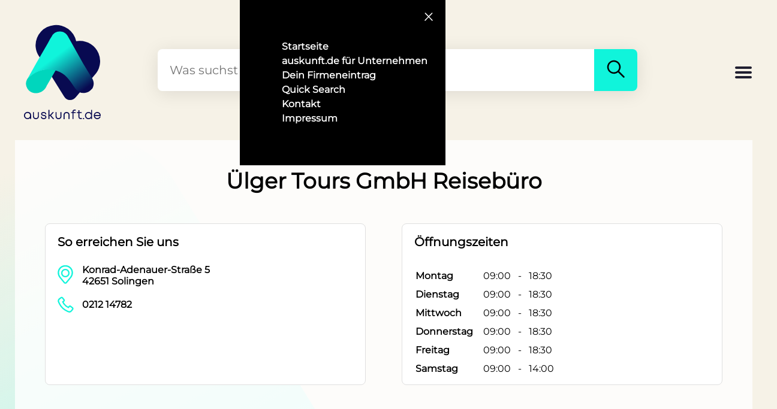

--- FILE ---
content_type: text/css; charset=UTF-8
request_url: https://www.auskunft.de/stylesheets/details.css
body_size: 3400
content:
#map {
    height: 500px;
    width: 100%;
}
.marker{
    height: 20px;
    width: 20px;
    background-color: var(--active-text-color);
    border-radius: 20px;
}

.adressContainer {
    margin-top: 20px;
}

.opening-hours-table tr td:first-child {
    font-weight: bold;
    padding-right: 10px;
}
#open-status {
    display:block;
    padding-left: 5px;
}

.opening-hours-table tr td {
    padding:5px;
}
.placeDetails{
    display: flex;
}

.today {
    color: #40a600;/*#6C0;*/
}
.openOrClosed {
    font-size: 16px;
    font-weight: 800;
}

.customerHeader {
    margin-bottom: 5px;
    font-size: 36px;
    text-align: center;
    margin-top: 80px;
}

.headerImage {
    width: 100%;
    max-height: 400px;
    object-fit: cover;
    min-height: 250px;
}

.customLogoContainer {
    display: flex;
    height: 200px;
    width: 200px;
    margin-left: auto;
    margin-right: auto;
    margin-top: -75px;
    background-color: var(--white-color);
    border: 1px solid #dfdfdf;
    z-index: 99;
    position: absolute;
    bottom: -60px;
    border-radius: 8px;
    left: 30px;
}
.customLogo {
    width: 100%;
    width: -webkit-fill-available;
    margin: auto;
    padding: 5px;
    object-fit: contain;
    height: -webkit-fill-available;
}
.contactOuterContainer {
    display: grid;
    grid-auto-flow: column;
    grid-template-columns:50% 50%;
}

.contactContainer {
    background-color: var(--white-color);
    padding: 10px 15px;
    border: #dfdfdf solid 1px;
    border-radius: 8px;
    margin: 0 30px;
}
.contactContainerBlank {
    margin: 0 30px;
    padding: 0;
}
.gridContainer {
    display: grid;
    grid-template-columns: 70% 30%;
    margin-top: 50px;
}

.fullContainer {
    margin-top: 50px;
}

.gridContainer .contentCustomer {
    padding-right: 20px;
}

.gridContainer .sidebar {
    padding-left: 20px;
    border-left: solid 1px #dfdfdf;
}

.containerCustomer {
    background-color: rgb(255 255 255 / 80%); padding: 20px
}
.imageContainer {
    height: 200px;
    overflow: scroll;
    overflow-y: hidden;
    white-space: nowrap;
    display: block;
}

.imgItem {
    margin-right: 5px;
}

.imgItem img {
    height: 100%;
    margin-right: 5px;
    width: 100%;
    object-fit: cover;
}

.openState {
    color: #40a600;
}

.mailIcon {
    padding-left: 5px;
    padding-top: 5px;
    margin-bottom: -5px
}

.bookButton {
    background-color: #0cf4da;
    padding: 5px 10px;
    border-radius: 8px;
}
.bookButton:hover {
    color: var(--white-color);
}

#desc p, #desc ul, #desc h4, #desc h3, #desc h2, #desc h1{
    margin: 0;
}

@media screen and (max-width: 992px) {
    .customerHeader {
        font-size: 26px;
        line-height: 32px;
    }
    .containerCustomer {
        margin-top: 60px;
    }
    .customLogoContainer {
        margin-top: -55px;
        width: 150px;
        height: 150px;
    }

    .imageContainer {
        height: 150px;
    }

    .gridContainer {
        display: block;
    }
    .gridContainer .sidebar, .gridContainer .contentCustomer {
        padding: 0;
    }
    .gridContainer .sidebar {
        border: none;
        margin-top: 30px;
    }
    .contactContainer {
        width: auto;
        margin: 0 0 10px;
    }
    .contactContainerBlank {
        margin: 0;
    }

    .contactOuterContainer {
        display: block;
    }
}

@media screen and (max-width: 650px) {
    .contactContainer {
        display: block;
    }
    .imgItem {
        width: 45%;
        margin-right: 5px;
    }
}
